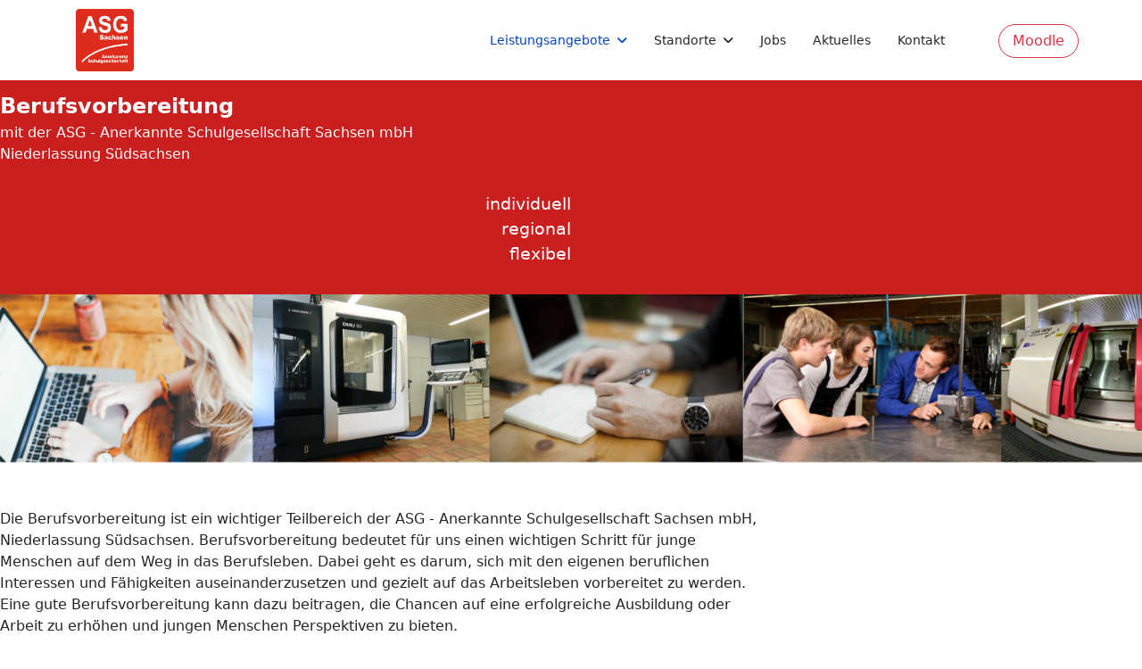

--- FILE ---
content_type: text/html; charset=utf-8
request_url: https://www.asg-bildungszentrum-suedsachsen.de/leistungsangebote/berufsvorbereitung
body_size: 8562
content:

<!doctype html>
<html lang="de-de" dir="ltr">
	<head>
		
		<meta name="viewport" content="width=device-width, initial-scale=1, shrink-to-fit=no">
		<meta charset="utf-8">
	<meta name="robots" content="index, follow">
	<meta name="description" content="Ziel ist, sich mit den eigenen beruflichen Interessen und Fähigkeiten auseinanderzusetzen und gezielt auf das Arbeitsleben vorbereitet zu werden.">
	<meta name="generator" content="Joomla! - Open Source Content Management">
	<title>Berufsvorbereitung – ASG - Anerkannte Schulgesellschaft Sachsen mbH - Niederlassung Südsachsen</title>
	<link href="/images/Logo_ASG_Sachsen_rot.png" rel="icon" type="image/png">
<link href="/media/vendor/joomla-custom-elements/css/joomla-alert.min.css?0.4.1" rel="stylesheet">
	<link href="/components/com_sppagebuilder/assets/css/font-awesome-6.min.css?3e7e96fad5e237fb2d5a081c6cb11212" rel="stylesheet">
	<link href="/components/com_sppagebuilder/assets/css/font-awesome-v4-shims.css?3e7e96fad5e237fb2d5a081c6cb11212" rel="stylesheet">
	<link href="/components/com_sppagebuilder/assets/css/animate.min.css?3e7e96fad5e237fb2d5a081c6cb11212" rel="stylesheet">
	<link href="/components/com_sppagebuilder/assets/css/sppagebuilder.css?3e7e96fad5e237fb2d5a081c6cb11212" rel="stylesheet">
	<link href="/components/com_sppagebuilder/assets/css/dynamic-content.css?3e7e96fad5e237fb2d5a081c6cb11212" rel="stylesheet">
	<link href="/components/com_sppagebuilder/assets/css/magnific-popup.css" rel="stylesheet">
	<link href="/templates/shaper_helixultimate/css/bootstrap.min.css" rel="stylesheet">
	<link href="/plugins/system/helixultimate/assets/css/system-j4.min.css" rel="stylesheet">
	<link href="/media/system/css/joomla-fontawesome.min.css?7e26a8" rel="stylesheet">
	<link href="/templates/shaper_helixultimate/css/template.css" rel="stylesheet">
	<link href="/templates/shaper_helixultimate/css/presets/default.css" rel="stylesheet">
	<link href="/templates/shaper_helixultimate/css/custom.css" rel="stylesheet">
	<link href="/components/com_sppagebuilder/assets/css/color-switcher.css?3e7e96fad5e237fb2d5a081c6cb11212" rel="stylesheet">
	<style>@media(min-width: 1400px) {.sppb-row-container { max-width: 1320px; }}</style>
	<style>.sp-page-builder .page-content #section-id-1614667110356{background-color:#cb1e1e;box-shadow:0px 0px 0px 0px #ffffff;}.sp-page-builder .page-content #section-id-1614667110356{padding-top:11px;padding-right:0px;padding-bottom:1px;padding-left:0px;margin-top:0px;margin-right:0px;margin-bottom:0px;margin-left:0px;border-radius:0px;}@media (max-width:1199.98px) {.sp-page-builder .page-content #section-id-1614667110356{padding-top:0px;padding-right:0px;padding-bottom:1px;padding-left:0px;}}@media (max-width:991.98px) {.sp-page-builder .page-content #section-id-1614667110356{padding-top:0px;padding-right:0px;padding-bottom:1px;padding-left:0px;}}.sp-page-builder .page-content #section-id-1614667110356.sppb-row-overlay{border-radius:0px;}#column-id-1614667110354{border-radius:0px;}#column-wrap-id-1614667110354{max-width:50%;flex-basis:50%;}@media (max-width:1199.98px) {#column-wrap-id-1614667110354{max-width:100%;flex-basis:100%;}}@media (max-width:991.98px) {#column-wrap-id-1614667110354{max-width:100%;flex-basis:100%;}}@media (max-width:767.98px) {#column-wrap-id-1614667110354{max-width:100%;flex-basis:100%;}}@media (max-width:575.98px) {#column-wrap-id-1614667110354{max-width:100%;flex-basis:100%;}}#column-id-1614667110354 .sppb-column-overlay{border-radius:0px;}#sppb-addon-1614667855005{box-shadow:0 0 0 0 #ffffff;}#sppb-addon-1614667855005{border-radius:0px;}#sppb-addon-wrapper-1614667855005{margin-top:0px;margin-right:0px;margin-bottom:30px;margin-left:0px;position:relative;}@media (max-width:767.98px) {#sppb-addon-wrapper-1614667855005{left:238px;}}#column-id-1614667110355{border-radius:0px;}#column-wrap-id-1614667110355{max-width:50%;flex-basis:50%;}@media (max-width:1199.98px) {#column-wrap-id-1614667110355{max-width:100%;flex-basis:100%;}}@media (max-width:991.98px) {#column-wrap-id-1614667110355{max-width:100%;flex-basis:100%;}}@media (max-width:767.98px) {#column-wrap-id-1614667110355{max-width:100%;flex-basis:100%;}}@media (max-width:575.98px) {#column-wrap-id-1614667110355{max-width:100%;flex-basis:100%;}}#column-id-1614667110355 .sppb-column-overlay{border-radius:0px;}#sppb-addon-1614667362130{border-radius:0px;}#sppb-addon-wrapper-1614667362130{margin-top:0px;margin-right:0px;margin-bottom:30px;margin-left:0px;}#sppb-addon-1614667362130 .sppb-addon-text-block{text-align:left;}.sp-page-builder .page-content #section-id-1614667110482{background-image:url("/images/2021/03/02/bildlauf-innenseite-oben.png");background-repeat:no-repeat;background-size:cover;background-attachment:scroll;background-position:0 50%;box-shadow:0px 0px 0px 0px #ffffff;}.sp-page-builder .page-content #section-id-1614667110482{padding-top:75px;padding-right:0px;padding-bottom:75px;padding-left:0px;margin-top:0px;margin-right:0px;margin-bottom:0px;margin-left:0px;border-radius:0px;}@media (max-width:1199.98px) {.sp-page-builder .page-content #section-id-1614667110482{padding-top:0px;padding-right:0px;padding-bottom:0px;padding-left:0px;}}@media (max-width:991.98px) {.sp-page-builder .page-content #section-id-1614667110482{padding-top:0px;padding-right:0px;padding-bottom:0px;padding-left:0px;}}.sp-page-builder .page-content #section-id-1614667110482.sppb-row-overlay{border-radius:0px;}.sp-page-builder .page-content #section-id-1614667110482 > .sppb-row-overlay {mix-blend-mode:normal;}@media (min-width:1400px) {#section-id-1614667110482 > .sppb-row-container { max-width:px;}}#column-id-1614667110481{border-radius:0px;}#column-wrap-id-1614667110481{max-width:100%;flex-basis:100%;}@media (max-width:1199.98px) {#column-wrap-id-1614667110481{max-width:100%;flex-basis:100%;}}@media (max-width:991.98px) {#column-wrap-id-1614667110481{max-width:100%;flex-basis:100%;}}@media (max-width:767.98px) {#column-wrap-id-1614667110481{max-width:100%;flex-basis:100%;}}@media (max-width:575.98px) {#column-wrap-id-1614667110481{max-width:100%;flex-basis:100%;}}#column-id-1614667110481 .sppb-column-overlay{border-radius:0px;}#sppb-addon-1690639113150{box-shadow:0 0 0 0 #FFFFFF;}#sppb-addon-1690639113150 .sppb-empty-space{height:40px;}.sp-page-builder .page-content #section-id-1655819848537{box-shadow:0 0 0 0 #ffffff;}.sp-page-builder .page-content #section-id-1655819848537{padding-top:50px;padding-right:0px;padding-bottom:7px;padding-left:0px;margin-top:0px;margin-right:0px;margin-bottom:0px;margin-left:0px;border-radius:0px;}.sp-page-builder .page-content #section-id-1655819848537.sppb-row-overlay{border-radius:0px;}#column-id-1655819848535{border-radius:0px;}#column-wrap-id-1655819848535{max-width:66.666667%;flex-basis:66.666667%;}@media (max-width:1199.98px) {#column-wrap-id-1655819848535{max-width:66.666667%;flex-basis:66.666667%;}}@media (max-width:991.98px) {#column-wrap-id-1655819848535{max-width:66.666667%;flex-basis:66.666667%;}}@media (max-width:767.98px) {#column-wrap-id-1655819848535{max-width:100%;flex-basis:100%;}}@media (max-width:575.98px) {#column-wrap-id-1655819848535{max-width:100%;flex-basis:100%;}}#column-id-1655819848535 .sppb-column-overlay{border-radius:0px;}#sppb-addon-1655820010532{border-radius:0px;}#sppb-addon-wrapper-1655820010532{margin-top:0px;margin-right:0px;margin-bottom:0px;margin-left:0px;}#column-id-1655819848536{border-radius:0px;}#column-wrap-id-1655819848536{max-width:33.333333%;flex-basis:33.333333%;}@media (max-width:1199.98px) {#column-wrap-id-1655819848536{max-width:33.333333%;flex-basis:33.333333%;}}@media (max-width:991.98px) {#column-wrap-id-1655819848536{max-width:33.333333%;flex-basis:33.333333%;}}@media (max-width:767.98px) {#column-wrap-id-1655819848536{max-width:100%;flex-basis:100%;}}@media (max-width:575.98px) {#column-wrap-id-1655819848536{max-width:100%;flex-basis:100%;}}#column-id-1655819848536 .sppb-column-overlay{border-radius:0px;}#sppb-addon-1655820029831{border-radius:0px;}#sppb-addon-wrapper-1655820029831{margin-top:0px;margin-right:0px;margin-bottom:0px;margin-left:0px;}#sppb-addon-1655820029831 .sppb-addon-single-image-container img{border-radius:0px;}#sppb-addon-1655820029831 .sppb-addon-single-image-container{border-radius:0px;}#sppb-addon-1655820029831{text-align:center;}.sp-page-builder .page-content #section-id-1682344426773{box-shadow:0 0 0 0 #ffffff;}.sp-page-builder .page-content #section-id-1682344426773{padding-top:1px;padding-right:0px;padding-bottom:2px;padding-left:0px;margin-top:0px;margin-right:0px;margin-bottom:0px;margin-left:0px;border-radius:0px;}.sp-page-builder .page-content #section-id-1682344426773.sppb-row-overlay{border-radius:0px;}#column-id-1682344426772{border-radius:0px;}#column-wrap-id-1682344426772{max-width:100%;flex-basis:100%;}@media (max-width:1199.98px) {#column-wrap-id-1682344426772{max-width:100%;flex-basis:100%;}}@media (max-width:991.98px) {#column-wrap-id-1682344426772{max-width:100%;flex-basis:100%;}}@media (max-width:767.98px) {#column-wrap-id-1682344426772{max-width:100%;flex-basis:100%;}}@media (max-width:575.98px) {#column-wrap-id-1682344426772{max-width:100%;flex-basis:100%;}}#column-id-1682344426772 .sppb-column-overlay{border-radius:0px;}#sppb-addon-1682344966348{box-shadow:0 0 0 0 #ffffff;}#sppb-addon-1682344966348{border-radius:0px;}#sppb-addon-wrapper-1682344966348{margin-top:0px;margin-right:0px;margin-bottom:30px;margin-left:0px;}#column-id-1690639014648{box-shadow:0 0 0 0 #FFFFFF;}#column-wrap-id-1690639014648{max-width:25%;flex-basis:25%;}@media (max-width:1199.98px) {#column-wrap-id-1690639014648{max-width:25%;flex-basis:25%;}}@media (max-width:991.98px) {#column-wrap-id-1690639014648{max-width:25%;flex-basis:25%;}}@media (max-width:767.98px) {#column-wrap-id-1690639014648{max-width:100%;flex-basis:100%;}}@media (max-width:575.98px) {#column-wrap-id-1690639014648{max-width:100%;flex-basis:100%;}}#sppb-addon-1690639272982{box-shadow:0 0 0 0 #FFFFFF;}#sppb-addon-1690639272982 .sppb-empty-space{height:40px;}#column-id-1690054547990{border-radius:0px;}#column-wrap-id-1690054547990{max-width:25%;flex-basis:25%;}@media (max-width:1199.98px) {#column-wrap-id-1690054547990{max-width:25%;flex-basis:25%;}}@media (max-width:991.98px) {#column-wrap-id-1690054547990{max-width:25%;flex-basis:25%;}}@media (max-width:767.98px) {#column-wrap-id-1690054547990{max-width:100%;flex-basis:100%;}}@media (max-width:575.98px) {#column-wrap-id-1690054547990{max-width:100%;flex-basis:100%;}}#column-id-1690054547990 .sppb-column-overlay{border-radius:0px;}#sppb-addon-1690639266690{box-shadow:0 0 0 0 #FFFFFF;}#sppb-addon-1690639266690 .sppb-empty-space{height:40px;}#column-id-1690639014649{box-shadow:0 0 0 0 #FFFFFF;}#column-wrap-id-1690639014649{max-width:25%;flex-basis:25%;}@media (max-width:1199.98px) {#column-wrap-id-1690639014649{max-width:25%;flex-basis:25%;}}@media (max-width:991.98px) {#column-wrap-id-1690639014649{max-width:25%;flex-basis:25%;}}@media (max-width:767.98px) {#column-wrap-id-1690639014649{max-width:100%;flex-basis:100%;}}@media (max-width:575.98px) {#column-wrap-id-1690639014649{max-width:100%;flex-basis:100%;}}#sppb-addon-1690639263327{box-shadow:0 0 0 0 #FFFFFF;}#sppb-addon-1690639263327 .sppb-empty-space{height:40px;}#column-id-1690639014650{box-shadow:0 0 0 0 #FFFFFF;}#column-wrap-id-1690639014650{max-width:25%;flex-basis:25%;}@media (max-width:1199.98px) {#column-wrap-id-1690639014650{max-width:25%;flex-basis:25%;}}@media (max-width:991.98px) {#column-wrap-id-1690639014650{max-width:25%;flex-basis:25%;}}@media (max-width:767.98px) {#column-wrap-id-1690639014650{max-width:100%;flex-basis:100%;}}@media (max-width:575.98px) {#column-wrap-id-1690639014650{max-width:100%;flex-basis:100%;}}#sppb-addon-1690054580815{box-shadow:0 0 0 0 #ffffff;}#sppb-addon-1690054580815{border-radius:0px;}#sppb-addon-wrapper-1690054580815{margin-top:0px;margin-right:0px;margin-bottom:30px;margin-left:0px;}#sppb-addon-1690054580815 .sppb-addon-single-image-container img{border-radius:0px;}#sppb-addon-1690054580815 .sppb-addon-single-image-container{border-radius:0px;}#sppb-addon-1690054580815{text-align:center;}.sp-page-builder .page-content #section-id-1690639014658{box-shadow:0 0 0 0 #FFFFFF;}.sp-page-builder .page-content #section-id-1690639014658{padding-top:16px;padding-right:0px;padding-bottom:75px;padding-left:0px;margin-top:0px;margin-right:0px;margin-bottom:0px;margin-left:0px;}#column-wrap-id-1690639014667{max-width:100%;flex-basis:100%;}@media (max-width:1199.98px) {#column-wrap-id-1690639014667{max-width:100%;flex-basis:100%;}}@media (max-width:991.98px) {#column-wrap-id-1690639014667{max-width:100%;flex-basis:100%;}}@media (max-width:767.98px) {#column-wrap-id-1690639014667{max-width:100%;flex-basis:100%;}}@media (max-width:575.98px) {#column-wrap-id-1690639014667{max-width:100%;flex-basis:100%;}}#sppb-addon-1690639460223{box-shadow:0 0 0 0 #FFFFFF;}#sppb-addon-1690639460223 .sppb-addon.sppb-addon-header{text-align:left;}#sppb-addon-1690639460223 .sppb-addon-header .sppb-addon-title{margin-top:0px;margin-right:0px;margin-bottom:0px;margin-left:0px;padding-top:0px;padding-right:0px;padding-bottom:30px;padding-left:0px;}#column-wrap-id-1690639014657{max-width:100%;flex-basis:100%;}@media (max-width:1199.98px) {#column-wrap-id-1690639014657{max-width:100%;flex-basis:100%;}}@media (max-width:991.98px) {#column-wrap-id-1690639014657{max-width:100%;flex-basis:100%;}}@media (max-width:767.98px) {#column-wrap-id-1690639014657{max-width:100%;flex-basis:100%;}}@media (max-width:575.98px) {#column-wrap-id-1690639014657{max-width:100%;flex-basis:100%;}}#sppb-addon-1690639343132{box-shadow:0 0 0 0 #FFFFFF;}</style>
	<style>a.footer
{
    color: #212529  !important;
}

a.footer:hover,
a.footer:active
{
   color: #a2a2a2 !important;
}</style>
	<style>.logo-image {height:70px;}.logo-image-phone {height:70px;}</style>
	<style>#sp-bottom{ background-color:#ffffff;color:#212529; }</style>
	<style>#sp-footer{ background-color:#ffffff;color:#212529; }</style>
	<style>:root {--sppb-topbar-bg-color: #333333; --sppb-topbar-text-color: #aaaaaa; --sppb-header-bg-color: #ffffff; --sppb-logo-text-color: #0345bf; --sppb-menu-text-color: #252525; --sppb-menu-text-hover-color: #0345bf; --sppb-menu-text-active-color: #0345bf; --sppb-menu-dropdown-bg-color: #ffffff; --sppb-menu-dropdown-text-color: #252525; --sppb-menu-dropdown-text-hover-color: #0345bf; --sppb-menu-dropdown-text-active-color: #0345bf; --sppb-offcanvas-menu-icon-color: #000000; --sppb-offcanvas-menu-bg-color: #ffffff; --sppb-offcanvas-menu-items-and-items-color: #252525; --sppb-offcanvas-menu-active-menu-item-color: #0345bf; --sppb-text-color: #252525; --sppb-bg-color: #ffffff; --sppb-link-color: #0345bf; --sppb-link-hover-color: #044cd0; --sppb-footer-bg-color: #171717; --sppb-footer-text-color: #ffffff; --sppb-footer-link-color: #a2a2a2; --sppb-footer-link-hover-color: #ffffff}</style>
<script type="application/json" class="joomla-script-options new">{"data":{"breakpoints":{"tablet":991,"mobile":480},"header":{"stickyOffset":"100"}},"joomla.jtext":{"ERROR":"Fehler","MESSAGE":"Nachricht","NOTICE":"Hinweis","WARNING":"Warnung","JCLOSE":"Schließen","JOK":"OK","JOPEN":"Öffnen"},"system.paths":{"root":"","rootFull":"https:\/\/www.asg-bildungszentrum-suedsachsen.de\/","base":"","baseFull":"https:\/\/www.asg-bildungszentrum-suedsachsen.de\/"},"csrf.token":"bd9f993f5ee204a78d9e0a04cdf4f2da"}</script>
	<script src="/media/system/js/core.min.js?a3d8f8"></script>
	<script src="/media/vendor/jquery/js/jquery.min.js?3.7.1"></script>
	<script src="/media/legacy/js/jquery-noconflict.min.js?504da4"></script>
	<script src="/media/vendor/bootstrap/js/alert.min.js?5.3.8" type="module"></script>
	<script src="/media/vendor/bootstrap/js/button.min.js?5.3.8" type="module"></script>
	<script src="/media/vendor/bootstrap/js/carousel.min.js?5.3.8" type="module"></script>
	<script src="/media/vendor/bootstrap/js/collapse.min.js?5.3.8" type="module"></script>
	<script src="/media/vendor/bootstrap/js/dropdown.min.js?5.3.8" type="module"></script>
	<script src="/media/vendor/bootstrap/js/modal.min.js?5.3.8" type="module"></script>
	<script src="/media/vendor/bootstrap/js/offcanvas.min.js?5.3.8" type="module"></script>
	<script src="/media/vendor/bootstrap/js/popover.min.js?5.3.8" type="module"></script>
	<script src="/media/vendor/bootstrap/js/scrollspy.min.js?5.3.8" type="module"></script>
	<script src="/media/vendor/bootstrap/js/tab.min.js?5.3.8" type="module"></script>
	<script src="/media/vendor/bootstrap/js/toast.min.js?5.3.8" type="module"></script>
	<script src="/media/system/js/showon.min.js?e51227" type="module"></script>
	<script src="/media/mod_menu/js/menu.min.js?7e26a8" type="module"></script>
	<script src="/media/system/js/messages.min.js?9a4811" type="module"></script>
	<script src="/components/com_sppagebuilder/assets/js/common.js"></script>
	<script src="/components/com_sppagebuilder/assets/js/dynamic-content.js?3e7e96fad5e237fb2d5a081c6cb11212"></script>
	<script src="/components/com_sppagebuilder/assets/js/jquery.parallax.js?3e7e96fad5e237fb2d5a081c6cb11212"></script>
	<script src="/components/com_sppagebuilder/assets/js/sppagebuilder.js?3e7e96fad5e237fb2d5a081c6cb11212" defer></script>
	<script src="/components/com_sppagebuilder/assets/js/addons/text_block.js"></script>
	<script src="/components/com_sppagebuilder/assets/js/jquery.magnific-popup.min.js"></script>
	<script src="/components/com_sppagebuilder/assets/js/addons/image.js"></script>
	<script src="/templates/shaper_helixultimate/js/main.js"></script>
	<script src="/templates/shaper_helixultimate/js/custom.js"></script>
	<script src="/components/com_sppagebuilder/assets/js/color-switcher.js?3e7e96fad5e237fb2d5a081c6cb11212"></script>
	<script>template="shaper_helixultimate";</script>
	<script>
				document.addEventListener("DOMContentLoaded", () =>{
					window.htmlAddContent = window?.htmlAddContent || "";
					if (window.htmlAddContent) {
        				document.body.insertAdjacentHTML("beforeend", window.htmlAddContent);
					}
				});
			</script>
	<script>
			const initColorMode = () => {
				const colorVariableData = [];
				const sppbColorVariablePrefix = "--sppb";
				let activeColorMode = localStorage.getItem("sppbActiveColorMode") || "";
				activeColorMode = "";
				const modes = [];

				if(!modes?.includes(activeColorMode)) {
					activeColorMode = "";
					localStorage.setItem("sppbActiveColorMode", activeColorMode);
				}

				document?.body?.setAttribute("data-sppb-color-mode", activeColorMode);

				if (!localStorage.getItem("sppbActiveColorMode")) {
					localStorage.setItem("sppbActiveColorMode", activeColorMode);
				}

				if (window.sppbColorVariables) {
					const colorVariables = typeof(window.sppbColorVariables) === "string" ? JSON.parse(window.sppbColorVariables) : window.sppbColorVariables;

					for (const colorVariable of colorVariables) {
						const { path, value } = colorVariable;
						const variable = String(path[0]).trim().toLowerCase().replaceAll(" ", "-");
						const mode = path[1];
						const variableName = `${sppbColorVariablePrefix}-${variable}`;

						if (activeColorMode === mode) {
							colorVariableData.push(`${variableName}: ${value}`);
						}
					}

					document.documentElement.style.cssText += colorVariableData.join(";");
				}
			};

			window.sppbColorVariables = [];
			
			initColorMode();

			document.addEventListener("DOMContentLoaded", initColorMode);
		</script>
	<meta property="article:author" content="Super User"/>
	<meta property="article:published_time" content="2020-09-17 04:29:35"/>
	<meta property="article:modified_time" content="2023-07-29 15:20:12"/>
	<meta property="og:locale" content="de_DE" />
	<meta property="og:title" content="Berufsvorbereitung – ASG - Anerkannte Schulgesellschaft Sachsen mbH - Niederlassung Südsachsen" />
	<meta property="og:type" content="website" />
	<meta property="og:url" content="https://www.asg-bildungszentrum-suedsachsen.de/leistungsangebote/berufsvorbereitung" />
	<meta property="og:site_name" content="ASG - Anerkannte Schulgesellschaft Sachsen mbH - Niederlassung Südsachsen" />
	<meta name="twitter:card" content="summary" />
	<meta name="twitter:title" content="Berufsvorbereitung – ASG - Anerkannte Schulgesellschaft Sachsen mbH - Niederlassung Südsachsen" />
	<meta name="twitter:site" content="@ASG - Anerkannte Schulgesellschaft Sachsen mbH - Niederlassung Südsachsen" />
<script src="https://cloud.ccm19.de/app.js?apiKey=3b62a067c8fc35ba5dd1fd4cb1c89ebbbfa46a58dc2fcdb0&amp;domain=68f7252390c1fcfae40c2fa2" referrerpolicy="origin"></script>
			</head>
	<body class="site helix-ultimate hu com_sppagebuilder com-sppagebuilder view-page layout-default task-none itemid-198 de-de ltr sticky-header layout-fluid offcanvas-init offcanvs-position-right">

		
		
		<div class="body-wrapper">
			<div class="body-innerwrapper">
								<main id="sp-main">
					
<section id="sp-section-1" >

				
	
<div class="row">
	<div id="sp-title" class="col-lg-12 "><div class="sp-column "></div></div></div>
				
	</section>

<header id="sp-header" >

						<div class="container">
				<div class="container-inner">
			
	
<div class="row">
	<div id="sp-logo" class="col-8 col-lg-1 "><div class="sp-column  d-flex align-items-center"><div class="logo"><a href="/">
				<img class='logo-image '
					srcset='https://www.asg-bildungszentrum-suedsachsen.de/images/Logo_ASG_Sachsen_rot.png 1x'
					src='https://www.asg-bildungszentrum-suedsachsen.de/images/Logo_ASG_Sachsen_rot.png'
					height='70'
					alt='ASG - Anerkannte Schulgesellschaft Sachsen mbH - Niederlassung Südsachsen'
				/>
				</a></div></div></div><div id="sp-menu" class="col-4 col-lg-11 "><div class="sp-column  d-flex align-items-center justify-content-end"><nav class="sp-megamenu-wrapper d-flex" role="navigation" aria-label="navigation"><ul class="sp-megamenu-parent menu-animation-fade-up d-none d-lg-block"><li class="sp-menu-item sp-has-child active"><a   href="#"  >Leistungsangebote</a><div class="sp-dropdown sp-dropdown-main sp-menu-right" style="width: 240px;"><div class="sp-dropdown-inner"><ul class="sp-dropdown-items"><li class="sp-menu-item sp-has-child"><a   href="/leistungsangebote/berufsorientierung"  >Berufsorientierung</a><div class="sp-dropdown sp-dropdown-sub sp-menu-right" style="width: 240px;"><div class="sp-dropdown-inner"><ul class="sp-dropdown-items"><li class="sp-menu-item sp-has-child"><a   href="/leistungsangebote/berufsorientierung/praxisberater-oberschule"  >Praxisberater</a><div class="sp-dropdown sp-dropdown-sub sp-menu-right" style="width: 240px;"><div class="sp-dropdown-inner"><ul class="sp-dropdown-items"><li class="sp-menu-item"><a   href="/leistungsangebote/berufsorientierung/praxisberater-oberschule/werkstatttage"  >Werkstatt-Tage</a></li></ul></div></div></li><li class="sp-menu-item"><a   href="/leistungsangebote/berufsorientierung/berufseinsteigsbegleitung"  >Berufseinstiegsbegleitung</a></li></ul></div></div></li><li class="sp-menu-item sp-has-child current-item active"><a aria-current="page"  href="/leistungsangebote/berufsvorbereitung"  >Berufsvorbereitung</a><div class="sp-dropdown sp-dropdown-sub sp-menu-right" style="width: 240px;"><div class="sp-dropdown-inner"><ul class="sp-dropdown-items"><li class="sp-menu-item"><a   href="/leistungsangebote/berufsvorbereitung/bvb"  >BvB</a></li><li class="sp-menu-item"><a   href="/leistungsangebote/berufsvorbereitung/bvb-reha"  >BvB (Reha)</a></li><li class="sp-menu-item"><a   href="/leistungsangebote/berufsvorbereitung/bz-fz"  >Bildungs- und Fertigungszentrum (BZ-FZ)</a></li></ul></div></div></li><li class="sp-menu-item sp-has-child"><a   href="/leistungsangebote/bima-bildungsmanufaktur"  >Berufsausbildung</a><div class="sp-dropdown sp-dropdown-sub sp-menu-right" style="width: 240px;"><div class="sp-dropdown-inner"><ul class="sp-dropdown-items"><li class="sp-menu-item"><a   href="/leistungsangebote/bima-bildungsmanufaktur/berufsausbildung-reha-integrativ"  >Berufsausbildung - integratives Modell (Reha)</a></li><li class="sp-menu-item"><a   href="/leistungsangebote/bima-bildungsmanufaktur/berufsausbildung-reha-koop"  >Berufsausbildung - kooperatives Modell (Reha)</a></li><li class="sp-menu-item"><a   href="/leistungsangebote/bima-bildungsmanufaktur/bae-koop"  >Berufsausbildung - kooperatives Modell</a></li><li class="sp-menu-item"><a   href="/leistungsangebote/bima-bildungsmanufaktur/begleitete-betriebliche-ausbildung-bba"  >Begleitete betriebliche Ausbildung (bbA)</a></li></ul></div></div></li><li class="sp-menu-item"><a   href="/leistungsangebote/verbundausbildung"  >Verbundausbildung</a></li><li class="sp-menu-item sp-has-child"><a   href="/leistungsangebote/nachhilfeangebote"  >Nachhilfeangebote</a><div class="sp-dropdown sp-dropdown-sub sp-menu-right" style="width: 240px;"><div class="sp-dropdown-inner"><ul class="sp-dropdown-items"><li class="sp-menu-item"><a   href="/leistungsangebote/nachhilfeangebote/bima-bildungsmanufaktur"  >BIMA - Bildungsmanufaktur</a></li><li class="sp-menu-item"><a   href="/leistungsangebote/nachhilfeangebote/weiterbildung-koch-kueche-gastronomie"  >BIMA - Weiterbildung Gastronomie</a></li></ul></div></div></li><li class="sp-menu-item sp-has-child"><a   href="/leistungsangebote/integrationsangebote"  >Integrationsangebote</a><div class="sp-dropdown sp-dropdown-sub sp-menu-right" style="width: 240px;"><div class="sp-dropdown-inner"><ul class="sp-dropdown-items"><li class="sp-menu-item"><a   href="/leistungsangebote/integrationsangebote/unterstuetzte-beschaeftigung"  >Unterstützte Beschäftigung</a></li><li class="sp-menu-item"><a   href="/leistungsangebote/integrationsangebote/agh"  >Arbeitsgelegenheiten (AGH)</a></li><li class="sp-menu-item"><a   href="/leistungsangebote/integrationsangebote/diaam"  >Diagnose der Arbeitsmarktfähigkeit (DIA-AMUB)</a></li><li class="sp-menu-item"><a   href="/leistungsangebote/integrationsangebote/avgs"  >Maßnahmen mit Aktivierungs- und Vermittlungsgutschein (AVGS)</a></li><li class="sp-menu-item"><a   href="/leistungsangebote/integrationsangebote/aktivierungshilfe-fuer-juengere"  >Aktivierungshilfe für Jüngere</a></li><li class="sp-menu-item"><a   href="/leistungsangebote/integrationsangebote/werkstatt-fuer-menschen-mit-besonderen-beduerfnissen"  >Werkstatt für Menschen mit besonderen Bedürfnissen</a></li></ul></div></div></li><li class="sp-menu-item sp-has-child"><a   href="/leistungsangebote/qualifizierungen"  >Qualifizierungen</a><div class="sp-dropdown sp-dropdown-sub sp-menu-right" style="width: 240px;"><div class="sp-dropdown-inner"><ul class="sp-dropdown-items"><li class="sp-menu-item"><a   href="/leistungsangebote/qualifizierungen/kooperationsnetzwerk-schweissen"  >CNC-Kompetenzzentrum</a></li><li class="sp-menu-item"><a   href="/leistungsangebote/qualifizierungen/fachlagerist-tq"  >Fachlagerist - Teilqualifizierung</a></li><li class="sp-menu-item"><a   href="/leistungsangebote/qualifizierungen/bueroservice-teilqualifizierung"  >Büroservice - Teilqualifizierung</a></li><li class="sp-menu-item"><a   href="/leistungsangebote/qualifizierungen/qualifizierung-gastronomie"  >Gastronomie - Qualifizierung</a></li><li class="sp-menu-item"><a   href="/leistungsangebote/qualifizierungen/grundausbildung-staplerschein"  >Staplerschein</a></li></ul></div></div></li></ul></div></div></li><li class="sp-menu-item sp-has-child"><a   href="#"  >Standorte</a><div class="sp-dropdown sp-dropdown-main sp-menu-right" style="width: 240px;"><div class="sp-dropdown-inner"><ul class="sp-dropdown-items"><li class="sp-menu-item"><a   href="/standorte/annaberg"  >Annaberg-Buchholz</a></li><li class="sp-menu-item"><a   href="/standorte/chemnitz"  >Chemnitz</a></li><li class="sp-menu-item"><a   href="/standorte/plauen"  >Plauen</a></li><li class="sp-menu-item"><a   href="/standorte/aue-bad-schlema"  >Aue-Bad Schlema</a></li><li class="sp-menu-item"><a   href="/standorte/mittweida"  >Mittweida</a></li></ul></div></div></li><li class="sp-menu-item"><a   href="/jobs"  >Jobs</a></li><li class="sp-menu-item"><a   href="/aktuelles"  >Aktuelles</a></li><li class="sp-menu-item"><a   href="/kontakt"  >Kontakt</a></li><li class="sp-menu-item"><a class="moodle" rel="noopener noreferrer" href="https://moodle.asg-kunden.de/" target="_blank"  ><img src="/images/blank.gif" alt="Moodle" /></a></li></ul><a id="offcanvas-toggler" aria-label="Menu" class="offcanvas-toggler-right offcanvas-toggler-custom d-lg-none" href="#" aria-hidden="true" title="Menu"><div class="burger-icon"><span></span><span></span><span></span></div></a></nav></div></div></div>
							</div>
			</div>
			
	</header>

<section id="sp-main-body" >

				
	
<div class="row">
	
<div id="sp-component" class="col-lg-12 ">
	<div class="sp-column ">
		<div id="system-message-container" aria-live="polite"></div>


		
		

<div id="sp-page-builder" class="sp-page-builder  page-7 " x-data="easystoreProductList">

	
	

	
	<div class="page-content builder-container" x-data="easystoreProductDetails">

				<section id="section-id-1614667110356" class="sppb-section" ><div class="sppb-row-container"><div class="sppb-row"><div class="sppb-col-md-6  " id="column-wrap-id-1614667110354"><div id="column-id-1614667110354" class="sppb-column " ><div class="sppb-column-addons"><div id="sppb-addon-wrapper-1614667855005" class="sppb-addon-wrapper  addon-root-text-block"><div id="sppb-addon-1614667855005" class="clearfix   sppb-positioned-addon "    data-rowid="1614667110356" data-colid="1614667110354"><div class="sppb-addon sppb-addon-text-block " ><div class="sppb-addon-content  "><span style="font-size: 18pt;"><strong><span style="color: #ffffff;">Berufsvorbereitung</span></strong></span><br /><span style="color: #ffffff;">mit der ASG - Anerkannte Schulgesellschaft Sachsen mbH</span><br /><span style="color: #ffffff;">Niederlassung Südsachsen</span></div></div></div></div></div></div></div><div class="sppb-col-md-6  " id="column-wrap-id-1614667110355"><div id="column-id-1614667110355" class="sppb-column " ><div class="sppb-column-addons"><div id="sppb-addon-wrapper-1614667362130" class="sppb-addon-wrapper  addon-root-text-block"><div id="sppb-addon-1614667362130" class="clearfix  "     ><div class="sppb-addon sppb-addon-text-block " ><div class="sppb-addon-content  "><mce:root id="rootblock" data-mce-root="1"><div style="text-align: right;" data-mce-style="text-align: right;"><span style="font-size: 14pt;" data-mce-style="font-size: 14pt;"><span style="color: #ffffff;" data-mce-style="color: #ffffff;">individuell</span></span></div><div style="text-align: right;" data-mce-style="text-align: right;"><span style="font-size: 14pt;" data-mce-style="font-size: 14pt;"><span style="color: #ffffff;" data-mce-style="color: #ffffff;">regional</span></span></div><div style="text-align: right;" data-mce-style="text-align: right;"><span style="font-size: 14pt;" data-mce-style="font-size: 14pt;"><span style="color: #ffffff;" data-mce-style="color: #ffffff;">flexibel</span></span></div></mce:root></div></div></div></div></div></div></div></div></div></section><section id="section-id-1614667110482" class="sppb-section" ><div class="sppb-row-container"><div class="sppb-row"><div class="sppb-col-md-12  " id="column-wrap-id-1614667110481"><div id="column-id-1614667110481" class="sppb-column " ><div class="sppb-column-addons"><div id="sppb-addon-wrapper-1690639113150" class="sppb-addon-wrapper  addon-root-empty-space"><div id="sppb-addon-1690639113150" class="clearfix  "     ><div class="sppb-empty-space  clearfix"></div></div></div></div></div></div></div></div></section><section id="section-id-1655819848537" class="sppb-section" ><div class="sppb-row-container"><div class="sppb-row"><div class="sppb-col-md-6  " id="column-wrap-id-1655819848535"><div id="column-id-1655819848535" class="sppb-column " ><div class="sppb-column-addons"><div id="sppb-addon-wrapper-1655820010532" class="sppb-addon-wrapper  addon-root-text-block"><div id="sppb-addon-1655820010532" class="clearfix  "     ><div class="sppb-addon sppb-addon-text-block " ><div class="sppb-addon-content  "><mce:root id="rootblock" data-mce-root="1"><mce:root id="rootblock" data-mce-root="1"><p>Die Berufsvorbereitung ist ein wichtiger Teilbereich der ASG - Anerkannte Schulgesellschaft Sachsen mbH, Niederlassung Südsachsen. Berufsvorbereitung bedeutet für uns einen wichtigen Schritt für junge Menschen auf dem Weg in das Berufsleben. Dabei geht es darum, sich mit den eigenen beruflichen Interessen und Fähigkeiten auseinanderzusetzen und gezielt auf das Arbeitsleben vorbereitet zu werden. Eine gute Berufsvorbereitung kann dazu beitragen, die Chancen auf eine erfolgreiche Ausbildung oder Arbeit zu erhöhen und jungen Menschen Perspektiven zu bieten. <br><br>Es gibt verschiedene Möglichkeiten der Berufsvorbereitung, wie beispielsweise Praktika, Ausbildungsvorbereitungsmaßnahmen wie das Bildungs- und Fertigungszentrum (BZ-FZ) oder die berufsvorbereitende Bildungsmaßnahme (BvB). An den Standorten der Niederlassung Südsachsen bieten wir aktuell die folgenden Angebote an:<br></p></mce:root></mce:root></div></div></div></div></div></div></div><div class="sppb-col-md-6  " id="column-wrap-id-1655819848536"><div id="column-id-1655819848536" class="sppb-column " ><div class="sppb-column-addons"><div id="sppb-addon-wrapper-1655820029831" class="sppb-addon-wrapper  addon-root-image"><div id="sppb-addon-1655820029831" class="clearfix  "     ><div class="sppb-addon sppb-addon-single-image   sppb-addon-image-shape"><div class="sppb-addon-content"><div class="sppb-addon-single-image-container"><img  class="sppb-img-responsive " src="/images/2022/06/20/asg-willkommen3.gif"  alt="Image" title="" width="900" height="570" /></div></div></div></div></div></div></div></div></div></div></section><section id="section-id-1682344426773" class="sppb-section" ><div class="sppb-row-container"><div class="sppb-row"><div class="sppb-col-md-12  " id="column-wrap-id-1682344426772"><div id="column-id-1682344426772" class="sppb-column " ><div class="sppb-column-addons"><div id="sppb-addon-wrapper-1682344966348" class="sppb-addon-wrapper  addon-root-text-block"><div id="sppb-addon-1682344966348" class="clearfix  "     ><div class="sppb-addon sppb-addon-text-block " ><div class="sppb-addon-content  "><mce:root id="rootblock" data-mce-root="1"><mce:root id="rootblock" data-mce-root="1"><mce:root id="rootblock" data-mce-root="1">
<ul>
<li><a href="/leistungsangebote/berufsvorbereitung/bz-fz">Bildungs- und Fertigungszentrum (BZ-FZ)</a><br data-mce-bogus="1"></li>
<li><a href="/leistungsangebote/berufsvorbereitung/bvb">Berufsvorbereitenden Bildungsmaßnahme (BvB)</a><br data-mce-bogus="1"></li>
<li><a href="/leistungsangebote/berufsvorbereitung/bvb-reha">Berufsvorbereitenden Bildungsmaßnahme für Menschen mit besonderem Förderbedarf (BvB-Reha)</a><br data-mce-bogus="1"></li>
</ul></mce:root></mce:root></mce:root></div></div></div></div></div></div></div><div class="sppb-row-column  " id="column-wrap-id-1690639014648"><div id="column-id-1690639014648" class="sppb-column " ><div class="sppb-column-addons"><div id="sppb-addon-wrapper-1690639272982" class="sppb-addon-wrapper  addon-root-empty-space"><div id="sppb-addon-1690639272982" class="clearfix  "     ><div class="sppb-empty-space  clearfix"></div></div></div></div></div></div><div class="sppb-col-md-4  " id="column-wrap-id-1690054547990"><div id="column-id-1690054547990" class="sppb-column " ><div class="sppb-column-addons"><div id="sppb-addon-wrapper-1690639266690" class="sppb-addon-wrapper  addon-root-empty-space"><div id="sppb-addon-1690639266690" class="clearfix  "     ><div class="sppb-empty-space  clearfix"></div></div></div></div></div></div><div class="sppb-row-column  " id="column-wrap-id-1690639014649"><div id="column-id-1690639014649" class="sppb-column " ><div class="sppb-column-addons"><div id="sppb-addon-wrapper-1690639263327" class="sppb-addon-wrapper  addon-root-empty-space"><div id="sppb-addon-1690639263327" class="clearfix  "     ><div class="sppb-empty-space  clearfix"></div></div></div></div></div></div><div class="sppb-row-column  " id="column-wrap-id-1690639014650"><div id="column-id-1690639014650" class="sppb-column " ><div class="sppb-column-addons"><div id="sppb-addon-wrapper-1690054580815" class="sppb-addon-wrapper  addon-root-image"><div id="sppb-addon-1690054580815" class="clearfix  "     ><div class="sppb-addon sppb-addon-single-image   sppb-addon-image-shape"><div class="sppb-addon-content"><div class="sppb-addon-single-image-container"><img  class="sppb-img-responsive " src="/images/2023/07/22/96901_c.png"  alt="Image" title="" width="520" height="109" /></div></div></div></div></div></div></div></div></div></div></section><section id="section-id-1690639014658" class="sppb-section" ><div class="sppb-row-container"><div class="sppb-row"><div class="sppb-row-column  " id="column-wrap-id-1690639014667"><div id="column-id-1690639014667" class="sppb-column " ><div class="sppb-column-addons"><div id="sppb-addon-wrapper-1690639460223" class="sppb-addon-wrapper  addon-root-heading"><div id="sppb-addon-1690639460223" class="clearfix  "     ><div class="sppb-addon sppb-addon-header"><h2 class="sppb-addon-title">KONTAKT UND ANFAHRT</h2></div></div></div></div></div></div><div class="sppb-row-column  " id="column-wrap-id-1690639014657"><div id="column-id-1690639014657" class="sppb-column " ><div class="sppb-column-addons"><div id="sppb-addon-wrapper-1690639343132" class="sppb-addon-wrapper  addon-root-text-block"><div id="sppb-addon-1690639343132" class="clearfix  "     ><div class="sppb-addon sppb-addon-text-block " ><div class="sppb-addon-content  "><mce:root id="rootblock" data-mce-root="1"><mce:root id="rootblock" data-mce-root="1"><mce:root id="rootblock" data-mce-root="1"><span style="font-size: 14pt;" data-mce-style="font-size: 14pt;"><strong>Plauen</strong></span><br>ASG - Anerkannte Schulgesellschaft Sachsen mbH<br>Niederlassung Südsachsen<br>Bildungsstätte Plauen<br>Schenkendorfstraße 14<br> 08525 Plauen<br> <br> <strong>Standortleiter</strong><br> Holger Nürnberger<br> Tel.: 03741 14719-18<br> Fax: 03741 14719-17<br> nuernberger.h@gesa-ag.de<br></mce:root></mce:root></mce:root></div></div></div></div></div></div></div></div></div></section>
			</div>

	</div>

			</div>
</div>
</div>
				
	</section>

<section id="sp-bottom" >

						<div class="container">
				<div class="container-inner">
			
	
<div class="row">
	<div id="sp-bottom-logo" class="col-sm-6 col-lg-3 "><div class="sp-column "><div class="sp-module "><div class="sp-module-content">
<div id="mod-custom96" class="mod-custom custom">
    <img src="/images/Logo_ASG_Sachsen_rot.png" alt="Logo ASG Sachsen rot" width="923" height="923" /></div>
</div></div></div></div><div id="sp-bottom1-menu" class="col-sm-6 col-lg-3 "><div class="sp-column "><div class="sp-module "><h3 class="sp-module-title">Aktuelles</h3><div class="sp-module-content"><ul class="mod-menu mod-list menu">
<li class="item-119"><a href="/kalender" >Kalender</a></li><li class="item-120"><a href="/karriere" >Karriere</a></li></ul>
</div></div><div class="sp-module "><div class="sp-module-content">
<div id="mod-custom122" class="mod-custom custom">
    <a href="https://www.instagram.com/asg_sachsen_suedsachsen/" target="_blank" rel="noopener"><img src="/images/Instagram_Glyph_Gradient.png" width="75" height="75" alt="Instagram" /></a></div>
</div></div></div></div><div id="sp-bottom2-menu" class="col-sm-6 col-lg-3 "><div class="sp-column "><div class="sp-module "><h3 class="sp-module-title">Unsere Angebote</h3><div class="sp-module-content"><ul class="mod-menu mod-list menu">
<li class="item-121"><a href="#" >Leistungsangebot</a></li><li class="item-122"><a href="#" >Standorte</a></li></ul>
</div></div></div></div><div id="sp-bottom-kontakt" class="col-sm-6 col-lg-3 "><div class="sp-column "><div class="sp-module "><h3 class="sp-module-title">Kontakt</h3><div class="sp-module-content">
<div id="mod-custom95" class="mod-custom custom">
    <span class="text-secondary2">Bahnhofstraße 1<br />09456 Annaberg-Buchholz<br /><br />Tel: 03733 5590-100<br />Fax: 03733 5590-152<br /><br /><a href="#" class="footer">suedsachsen@asg-sachsen.de</a></span></div>
</div></div></div></div></div>
							</div>
			</div>
			
	</section>

<footer id="sp-footer" >

						<div class="container">
				<div class="container-inner">
			
	
<div class="row">
	<div id="sp-footer1" class="col-lg-6 "><div class="sp-column "><span class="sp-copyright">© ASG - Anerkannte Schulgesellschaft Sachsen mbH - Niederlassung Südsachsen<br />Bahnhofstraße 1 &middot; 09456 Annaberg-Buchholz</span></div></div><div id="sp-footermenu" class="col-lg-6 "><div class="sp-column "><div class="sp-module "><div class="sp-module-content"><ul class="mod-menu mod-list menu">
<li class="item-114"><a href="/impressum" >Impressum</a></li><li class="item-115"><a href="/datenschutz" >Datenschutz</a></li><li class="item-116"><a href="/login" >Login</a></li></ul>
</div></div></div></div></div>
							</div>
			</div>
			
	</footer>
				</main>
			</div>
		</div>

		<!-- Off Canvas Menu -->
		<div class="offcanvas-overlay"></div>
		<!-- Rendering the offcanvas style -->
		<!-- If canvas style selected then render the style -->
		<!-- otherwise (for old templates) attach the offcanvas module position -->
					<div class="offcanvas-menu left-1 offcanvas-arrow-right" tabindex="-1" inert>
	<div class="d-flex align-items-center justify-content-between p-3 pt-4">
				<a href="#" class="close-offcanvas" role="button" aria-label="Close Off-canvas">
			<div class="burger-icon" aria-hidden="true">
				<span></span>
				<span></span>
				<span></span>
			</div>
		</a>
	</div>
	
	<div class="offcanvas-inner">
		<div class="d-flex header-modules mb-3">
			
					</div>
		
					<div class="sp-module "><div class="sp-module-content"><ul class="mod-menu mod-list menu">
<li class="item-107 active menu-deeper menu-parent"><a href="#" >Leistungsangebote<span class="menu-toggler"></span></a><ul class="mod-menu__sub list-unstyled small menu-child"><li class="item-197 menu-deeper menu-parent"><a href="/leistungsangebote/berufsorientierung" >Berufsorientierung<span class="menu-toggler"></span></a><ul class="mod-menu__sub list-unstyled small menu-child"><li class="item-204 menu-deeper menu-parent"><a href="/leistungsangebote/berufsorientierung/praxisberater-oberschule" >Praxisberater<span class="menu-toggler"></span></a><ul class="mod-menu__sub list-unstyled small menu-child"><li class="item-254"><a href="/leistungsangebote/berufsorientierung/praxisberater-oberschule/werkstatttage" >Werkstatt-Tage</a></li></ul></li><li class="item-205"><a href="/leistungsangebote/berufsorientierung/berufseinsteigsbegleitung" >Berufseinstiegsbegleitung</a></li></ul></li><li class="item-198 current active menu-deeper menu-parent"><a href="/leistungsangebote/berufsvorbereitung" aria-current="page">Berufsvorbereitung<span class="menu-toggler"></span></a><ul class="mod-menu__sub list-unstyled small menu-child"><li class="item-213"><a href="/leistungsangebote/berufsvorbereitung/bvb" >BvB</a></li><li class="item-214"><a href="/leistungsangebote/berufsvorbereitung/bvb-reha" >BvB (Reha)</a></li><li class="item-215"><a href="/leistungsangebote/berufsvorbereitung/bz-fz" >Bildungs- und Fertigungszentrum (BZ-FZ)</a></li></ul></li><li class="item-195 menu-deeper menu-parent"><a href="/leistungsangebote/bima-bildungsmanufaktur" >Berufsausbildung<span class="menu-toggler"></span></a><ul class="mod-menu__sub list-unstyled small menu-child"><li class="item-206"><a href="/leistungsangebote/bima-bildungsmanufaktur/berufsausbildung-reha-integrativ" >Berufsausbildung - integratives Modell (Reha)</a></li><li class="item-207"><a href="/leistungsangebote/bima-bildungsmanufaktur/berufsausbildung-reha-koop" >Berufsausbildung - kooperatives Modell (Reha)</a></li><li class="item-208"><a href="/leistungsangebote/bima-bildungsmanufaktur/bae-koop" >Berufsausbildung - kooperatives Modell</a></li><li class="item-218"><a href="/leistungsangebote/bima-bildungsmanufaktur/begleitete-betriebliche-ausbildung-bba" >Begleitete betriebliche Ausbildung (bbA)</a></li></ul></li><li class="item-200"><a href="/leistungsangebote/verbundausbildung" >Verbundausbildung</a></li><li class="item-201 menu-deeper menu-parent"><a href="/leistungsangebote/nachhilfeangebote" >Nachhilfeangebote<span class="menu-toggler"></span></a><ul class="mod-menu__sub list-unstyled small menu-child"><li class="item-212"><a href="/leistungsangebote/nachhilfeangebote/bima-bildungsmanufaktur" >BIMA - Bildungsmanufaktur</a></li><li class="item-354"><a href="/leistungsangebote/nachhilfeangebote/weiterbildung-koch-kueche-gastronomie" >BIMA - Weiterbildung Gastronomie</a></li></ul></li><li class="item-202 menu-deeper menu-parent"><a href="/leistungsangebote/integrationsangebote" >Integrationsangebote<span class="menu-toggler"></span></a><ul class="mod-menu__sub list-unstyled small menu-child"><li class="item-210"><a href="/leistungsangebote/integrationsangebote/unterstuetzte-beschaeftigung" >Unterstützte Beschäftigung</a></li><li class="item-217"><a href="/leistungsangebote/integrationsangebote/agh" >Arbeitsgelegenheiten (AGH)</a></li><li class="item-220"><a href="/leistungsangebote/integrationsangebote/diaam" >Diagnose der Arbeitsmarktfähigkeit (DIA-AMUB)</a></li><li class="item-221"><a href="/leistungsangebote/integrationsangebote/avgs" >Maßnahmen mit Aktivierungs- und Vermittlungsgutschein (AVGS)</a></li><li class="item-290"><a href="/leistungsangebote/integrationsangebote/aktivierungshilfe-fuer-juengere" >Aktivierungshilfe für Jüngere</a></li><li class="item-356"><a href="/leistungsangebote/integrationsangebote/werkstatt-fuer-menschen-mit-besonderen-beduerfnissen" >Werkstatt für Menschen mit besonderen Bedürfnissen</a></li></ul></li><li class="item-203 menu-deeper menu-parent"><a href="/leistungsangebote/qualifizierungen" >Qualifizierungen<span class="menu-toggler"></span></a><ul class="mod-menu__sub list-unstyled small menu-child"><li class="item-157"><a href="/leistungsangebote/qualifizierungen/kooperationsnetzwerk-schweissen" >CNC-Kompetenzzentrum</a></li><li class="item-216"><a href="/leistungsangebote/qualifizierungen/fachlagerist-tq" >Fachlagerist - Teilqualifizierung</a></li><li class="item-355"><a href="/leistungsangebote/qualifizierungen/bueroservice-teilqualifizierung" >Büroservice - Teilqualifizierung</a></li><li class="item-357"><a href="/leistungsangebote/qualifizierungen/qualifizierung-gastronomie" >Gastronomie - Qualifizierung</a></li><li class="item-358"><a href="/leistungsangebote/qualifizierungen/grundausbildung-staplerschein" >Staplerschein</a></li></ul></li></ul></li><li class="item-109 menu-deeper menu-parent"><a href="#" >Standorte<span class="menu-toggler"></span></a><ul class="mod-menu__sub list-unstyled small menu-child"><li class="item-128"><a href="/standorte/annaberg" >Annaberg-Buchholz</a></li><li class="item-168"><a href="/standorte/chemnitz" >Chemnitz</a></li><li class="item-159"><a href="/standorte/plauen" >Plauen</a></li><li class="item-160"><a href="/standorte/aue-bad-schlema" >Aue-Bad Schlema</a></li><li class="item-171"><a href="/standorte/mittweida" >Mittweida</a></li></ul></li><li class="item-112"><a href="/jobs" >Jobs</a></li><li class="item-113"><a href="/aktuelles" >Aktuelles</a></li><li class="item-291"><a href="/kontakt" >Kontakt</a></li><li class="item-126"><a href="https://moodle.asg-kunden.de/" class="moodle" target="_blank" rel="noopener noreferrer"><img src="/images/blank.gif" alt="Moodle"></a></li></ul>
</div></div>
		
		
		
		
				
		<!-- custom module position -->
		
	</div>
</div>				

		
		

		<!-- Go to top -->
					<a href="#" class="sp-scroll-up" aria-label="Scroll to top"><span class="fas fa-angle-up" aria-hidden="true"></span></a>
					</body>
</html>

--- FILE ---
content_type: text/css
request_url: https://www.asg-bildungszentrum-suedsachsen.de/templates/shaper_helixultimate/css/custom.css
body_size: 1538
content:
#sp-bottom
{
	border-top: 1px solid #e5e5e5;
	border-bottom: 1px solid #e5e5e5;
}

#sp-bottom .sp-module .sp-module-title
{
	margin-bottom: 25px;
}

#sp-footermenu
{
	display: flex !important;
	justify-content: flex-end !important;
}

#sp-footer
{
	color: #6c757d !important;
}

.sp-menu-item a.moodle
{
	margin-left: 30px;
}

.sp-menu-item.g-divider
{
	margin-left: 60px;
}

ul.menu li a
{
	color: #212529 !important;
}

ul.menu li.item-117 a
{
	color: #ff0000 !important;
	font-weight: 600 !important;
}

ul.menu li a:hover,
ul.menu li a:active,
ul.menu li.active a
{
	color: #a2a2a2 !important;
}

.heading
{
	font-weight: 600;
	pointer-events: none;
	cursor: default;
}

#btn-1591267818631,
#btn-1591267818632,
#btn-1591267818633
{
	padding-left: 40px;
	padding-right: 40px;
}

.btn-rounded
{
	border-radius: 200px;
	padding-left: 15px;
	padding-right: 15px;
}

.sppb-img-responsive
{
	border-top-left-radius: 5px;
	border-top-right-radius: 5px;
}

.feature-icons img.sppb-img-responsive
{
	max-width: 100px !important;
}

#sppb-addon-1591272673710:hover .fa-arrow-alt-circle-right,
#sppb-addon-1591954024184:hover .fa-arrow-alt-circle-right,
#sppb-addon-1591954024189:hover .fa-arrow-alt-circle-right,
#sppb-addon-1591954024194:hover .fa-arrow-alt-circle-right
{
	color: #ffffff;
}

#sppb-addon-1591341275414:hover #btn-1591341275414
{
	background-color: #ffffff !important;
	color: #0080fe !important;
}

#sppb-addon-1591343072903:hover #btn-1591343072903
{
	background-color: #0080fe !important;
	color: #ffffff !important;
}

--- FILE ---
content_type: text/javascript
request_url: https://www.asg-bildungszentrum-suedsachsen.de/templates/shaper_helixultimate/js/custom.js
body_size: 52
content:
(function($){
    $(document).ready(function(){
		$('.moodle').prepend('<span class="btn btn-outline-danger btn-rounded">Moodle</span>');
	});
})(jQuery);